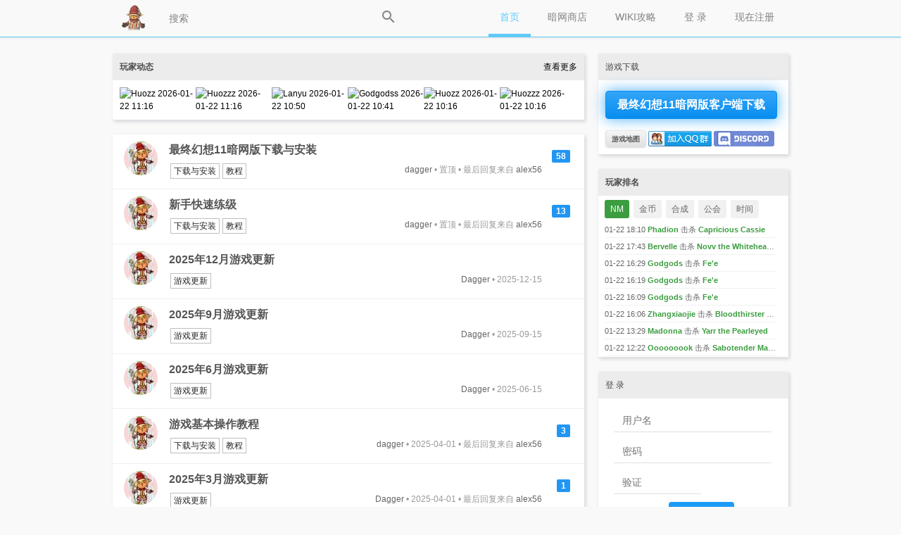

--- FILE ---
content_type: text/html; charset=UTF-8
request_url: https://www.ffxisf.com/
body_size: 5525
content:
<!DOCTYPE html PUBLIC "-//W3C//DTD XHTML 1.0 Transitional//EN"
	"http://www.w3.org/TR/xhtml1/DTD/xhtml1-transitional.dtd">
<html xmlns="http://www.w3.org/1999/xhtml" xml:lang="zh-cmn-Hans"
	  lang="zh-cmn-Hans">
<head>
	<meta name="renderer" content="webkit"/>
	<meta http-equiv="Content-Type" content="text/html;charset=utf-8"/>
	<meta http-equiv="Cache-Control" content="no-siteapp"/>
	<meta http-equiv="X-UA-Compatible" content="IE=edge,chrome=1"/>
	<meta name="description" content="最终幻想11暗网版是一款免费的MMORPG在线游戏服务器(最终幻想11私服)
免费的3D游戏体验，Vana'diel世界冒险故事，继承了最终幻想8(FFVIII)、最终幻想9(FFIX)、最终幻想10(FFX)的元素，免费提供游戏下载" />
	<meta name="msapplication-TileImage" content="/static/img/retinahd_icon.png"/>
	<title>最终幻想11暗网版</title>
	<!--link rel="dns-prefetch" href="//www.ffxisf.com" />
	<link rel="prefetch" href="//www.ffxisf.com" /-->
	<link rel="apple-touch-icon-precomposed"
		  href="/static/img/apple-touch-icon-57x57-precomposed.png"/>
	<link rel="apple-touch-icon-precomposed" sizes="72x72"
		  href="/static/img/apple-touch-icon-72x72-precomposed.png"/>
	<link rel="apple-touch-icon-precomposed" sizes="114x114"
		  href="/static/img/apple-touch-icon-114x114-precomposed.png"/>
	<link rel="apple-touch-icon-precomposed" sizes="144x144"
		  href="/static/img/apple-touch-icon-144x144-precomposed.png"/>
	<link rel="apple-touch-icon-precomposed" sizes="180x180"
		  href="/static/img/retinahd_icon.png"/>
	<link rel="shortcut icon" type="image/ico" href="/favicon.ico"/>
	<link href="/static/css/default/style.css?version=5.9.0" rel="stylesheet" />
	<link href="/static/css/buttons.min.css" rel="stylesheet">
	<link href="/static/css/jquery.toast.min.css" rel="stylesheet">
	<link rel="search" type="application/opensearchdescription+xml"
		  title="最终幻想11暗网版"
		  href="/search.xml"/>
	<script type="text/javascript">
		var Prefix = "carbon_";
		var WebsitePath = "";
	</script>
	<script src="/static/js/jquery.min.js"></script>
	<script src="/static/js/jquery.toast.min.js"></script>
	<script src="/static/js/default/global.js?version=5.9.0"></script>
	<script type="text/javascript">
		if (document.location.protocol == 'http:' && document.location.host.includes('ffxisf.com'))
			window.location.href = window.location.href.replace('http', 'https');

				loadScript("/language/zh-cn/global.js?version=5.9.0", function () {
		});
	</script>
	</head>
<body>
<!-- content wrapper start -->
<div id="ffxisf_pc" class="wrapper">
	<div class="nav-bar">
		<div class="nav-panel">
			<div class="inner-nav-panel">
				<div class="logo">
					<a href="/">
						<img src="/static/img/logo.png"
							 alt="首页"/>
					</a>
				</div>
				<div class="buttons">
					<div class="searchbox">
						<input type="text" id="SearchInput"
							   onkeydown="javascript:if((event.keyCode==13)&&(this.value!='')){$('#SearchButton').trigger('click');}"
							   placeholder="搜索" />
						<a href="###" id="SearchButton">
							<div class="icon icon-search"></div>
						</a>
					</div>
											<a href="/register">
							现在注册						</a>
						<a href="/login">
							 登 录 						</a>
											<a href="https://ffxiclopedia.fandom.com/wiki/Category:Jobs" target="_blank">WIKI攻略</a>
					<a href="/shop">暗网商店</a>
          <a href="/" class="buttons-active">
						首页					</a>
				</div>
				<div class="c"></div>
			</div>
		</div>
		<div class="emptyProgressBar">
			<div class="progressBar" id="progressBar">
				<div class="bar1" id="progressBar1"></div>
			</div>
		</div>
	</div>
	<!-- main start -->
	<div class="main-content"></div>
		<div class="main" id="main">
		
		<!-- main-content start -->
<div class="main-content">

  <div class="sider-box">
    <div class="sider-box-title">
      <strong>玩家动态</strong>
      <span class="float-right"><a href="/player/1">查看更多</a></span>
    </div>
    <div class="sider-box-content btn">
      <img class="small-img" width="108" src="/small/202601/Huozz1769051783.jpg" fname="202601/Huozz1769051783.jpg" title="Huozz 2026-01-22 11:16" /><img class="small-img" width="108" src="/small/202601/Huozzz1769051780.jpg" fname="202601/Huozzz1769051780.jpg" title="Huozzz 2026-01-22 11:16" /><img class="small-img" width="108" src="/small/202601/Lanyu1769050237.jpg" fname="202601/Lanyu1769050237.jpg" title="Lanyu 2026-01-22 10:50" /><img class="small-img" width="108" src="/small/202601/Godgodss1769049670.jpg" fname="202601/Godgodss1769049670.jpg" title="Godgodss 2026-01-22 10:41" /><img class="small-img" width="108" src="/small/202601/Huozz1769048175.jpg" fname="202601/Huozz1769048175.jpg" title="Huozz 2026-01-22 10:16" /><img class="small-img" width="108" src="/small/202601/Huozzz1769048170.jpg" fname="202601/Huozzz1769048170.jpg" title="Huozzz 2026-01-22 10:16" />    </div>
  </div>

	<div class="main-box home-box-list">
					<div class="post-list">
				<div class="item-avatar">
					<a href="/u/dagger">
						<img src="/upload/avatar/middle/1.png" alt="dagger"/>					</a>
				</div>
				<div class="item-content">
					<h2>
						<a href="/t/836">
							最终幻想11暗网版下载与安装						</a>
					</h2>
					<span class="item-tags">
						<a href="/tag/%E4%B8%8B%E8%BD%BD%E4%B8%8E%E5%AE%89%E8%A3%85">下载与安装</a>
							<a href="/tag/%E6%95%99%E7%A8%8B">教程</a>
							</span><span class="item-date float-right"><a href="/u/dagger">dagger</a>&nbsp;•&nbsp;置顶&nbsp;•&nbsp;最后回复来自&nbsp;<a href="/u/alex56">alex56</a>					</span>
				</div>
														<div class="item-count">
							<a href="/t/836">58</a>
							</div>
														<div class="c"></div>
			</div>
							
					<div class="post-list">
				<div class="item-avatar">
					<a href="/u/dagger">
						<img src="/upload/avatar/middle/1.png" alt="dagger"/>					</a>
				</div>
				<div class="item-content">
					<h2>
						<a href="/t/837">
							新手快速练级						</a>
					</h2>
					<span class="item-tags">
						<a href="/tag/%E4%B8%8B%E8%BD%BD%E4%B8%8E%E5%AE%89%E8%A3%85">下载与安装</a>
							<a href="/tag/%E6%95%99%E7%A8%8B">教程</a>
							</span><span class="item-date float-right"><a href="/u/dagger">dagger</a>&nbsp;•&nbsp;置顶&nbsp;•&nbsp;最后回复来自&nbsp;<a href="/u/alex56">alex56</a>					</span>
				</div>
														<div class="item-count">
							<a href="/t/837">13</a>
							</div>
														<div class="c"></div>
			</div>
							
					<div class="post-list">
				<div class="item-avatar">
					<a href="/u/Dagger">
						<img src="/upload/avatar/middle/1.png" alt="Dagger"/>					</a>
				</div>
				<div class="item-content">
					<h2>
						<a href="/t/928">
							2025年12月游戏更新						</a>
					</h2>
					<span class="item-tags">
						<a href="/tag/%E6%B8%B8%E6%88%8F%E6%9B%B4%E6%96%B0">游戏更新</a>
							</span><span class="item-date float-right"><a href="/u/Dagger">Dagger</a>&nbsp;•&nbsp;2025-12-15					</span>
				</div>
														<div class="c"></div>
			</div>
							
					<div class="post-list">
				<div class="item-avatar">
					<a href="/u/Dagger">
						<img src="/upload/avatar/middle/1.png" alt="Dagger"/>					</a>
				</div>
				<div class="item-content">
					<h2>
						<a href="/t/927">
							2025年9月游戏更新						</a>
					</h2>
					<span class="item-tags">
						<a href="/tag/%E6%B8%B8%E6%88%8F%E6%9B%B4%E6%96%B0">游戏更新</a>
							</span><span class="item-date float-right"><a href="/u/Dagger">Dagger</a>&nbsp;•&nbsp;2025-09-15					</span>
				</div>
														<div class="c"></div>
			</div>
							
					<div class="post-list">
				<div class="item-avatar">
					<a href="/u/Dagger">
						<img src="/upload/avatar/middle/1.png" alt="Dagger"/>					</a>
				</div>
				<div class="item-content">
					<h2>
						<a href="/t/926">
							2025年6月游戏更新						</a>
					</h2>
					<span class="item-tags">
						<a href="/tag/%E6%B8%B8%E6%88%8F%E6%9B%B4%E6%96%B0">游戏更新</a>
							</span><span class="item-date float-right"><a href="/u/Dagger">Dagger</a>&nbsp;•&nbsp;2025-06-15					</span>
				</div>
														<div class="c"></div>
			</div>
							
					<div class="post-list">
				<div class="item-avatar">
					<a href="/u/dagger">
						<img src="/upload/avatar/middle/1.png" alt="dagger"/>					</a>
				</div>
				<div class="item-content">
					<h2>
						<a href="/t/2">
							游戏基本操作教程						</a>
					</h2>
					<span class="item-tags">
						<a href="/tag/%E4%B8%8B%E8%BD%BD%E4%B8%8E%E5%AE%89%E8%A3%85">下载与安装</a>
							<a href="/tag/%E6%95%99%E7%A8%8B">教程</a>
							</span><span class="item-date float-right"><a href="/u/dagger">dagger</a>&nbsp;•&nbsp;2025-04-01&nbsp;•&nbsp;最后回复来自&nbsp;<a href="/u/alex56">alex56</a>					</span>
				</div>
														<div class="item-count">
							<a href="/t/2">3</a>
							</div>
														<div class="c"></div>
			</div>
							
					<div class="post-list">
				<div class="item-avatar">
					<a href="/u/Dagger">
						<img src="/upload/avatar/middle/1.png" alt="Dagger"/>					</a>
				</div>
				<div class="item-content">
					<h2>
						<a href="/t/925">
							2025年3月游戏更新						</a>
					</h2>
					<span class="item-tags">
						<a href="/tag/%E6%B8%B8%E6%88%8F%E6%9B%B4%E6%96%B0">游戏更新</a>
							</span><span class="item-date float-right"><a href="/u/Dagger">Dagger</a>&nbsp;•&nbsp;2025-04-01&nbsp;•&nbsp;最后回复来自&nbsp;<a href="/u/alex56">alex56</a>					</span>
				</div>
														<div class="item-count">
							<a href="/t/925">1</a>
							</div>
														<div class="c"></div>
			</div>
							
					<div class="post-list">
				<div class="item-avatar">
					<a href="/u/Dagger">
						<img src="/upload/avatar/middle/1.png" alt="Dagger"/>					</a>
				</div>
				<div class="item-content">
					<h2>
						<a href="/t/924">
							2024年12月游戏更新						</a>
					</h2>
					<span class="item-tags">
						<a href="/tag/%E6%B8%B8%E6%88%8F%E6%9B%B4%E6%96%B0">游戏更新</a>
							</span><span class="item-date float-right"><a href="/u/Dagger">Dagger</a>&nbsp;•&nbsp;2024-12-15&nbsp;•&nbsp;最后回复来自&nbsp;<a href="/u/zhangjinsheng111">zhangjinsheng111</a>					</span>
				</div>
														<div class="item-count">
							<a href="/t/924">1</a>
							</div>
														<div class="c"></div>
			</div>
							
					<div class="post-list">
				<div class="item-avatar">
					<a href="/u/Dagger">
						<img src="/upload/avatar/middle/1.png" alt="Dagger"/>					</a>
				</div>
				<div class="item-content">
					<h2>
						<a href="/t/923">
							2024年9月游戏更新						</a>
					</h2>
					<span class="item-tags">
						<a href="/tag/%E6%B8%B8%E6%88%8F%E6%9B%B4%E6%96%B0">游戏更新</a>
							</span><span class="item-date float-right"><a href="/u/Dagger">Dagger</a>&nbsp;•&nbsp;2024-09-15					</span>
				</div>
														<div class="c"></div>
			</div>
							
					<div class="post-list">
				<div class="item-avatar">
					<a href="/u/Dagger">
						<img src="/upload/avatar/middle/1.png" alt="Dagger"/>					</a>
				</div>
				<div class="item-content">
					<h2>
						<a href="/t/922">
							2024年6月游戏更新						</a>
					</h2>
					<span class="item-tags">
						<a href="/tag/%E6%B8%B8%E6%88%8F%E6%9B%B4%E6%96%B0">游戏更新</a>
							</span><span class="item-date float-right"><a href="/u/Dagger">Dagger</a>&nbsp;•&nbsp;2024-06-15					</span>
				</div>
														<div class="c"></div>
			</div>
							
					<div class="post-list">
				<div class="item-avatar">
					<a href="/u/Dagger">
						<img src="/upload/avatar/middle/1.png" alt="Dagger"/>					</a>
				</div>
				<div class="item-content">
					<h2>
						<a href="/t/921">
							2024年3月游戏更新						</a>
					</h2>
					<span class="item-tags">
						<a href="/tag/%E6%B8%B8%E6%88%8F%E6%9B%B4%E6%96%B0">游戏更新</a>
							</span><span class="item-date float-right"><a href="/u/Dagger">Dagger</a>&nbsp;•&nbsp;2024-04-26&nbsp;•&nbsp;最后回复来自&nbsp;<a href="/u/Dagger">Dagger</a>					</span>
				</div>
														<div class="item-count">
							<a href="/t/921">2</a>
							</div>
														<div class="c"></div>
			</div>
							
					<div class="post-list">
				<div class="item-avatar">
					<a href="/u/Dagger">
						<img src="/upload/avatar/middle/1.png" alt="Dagger"/>					</a>
				</div>
				<div class="item-content">
					<h2>
						<a href="/t/920">
							2023年12月游戏更新						</a>
					</h2>
					<span class="item-tags">
						<a href="/tag/%E6%B8%B8%E6%88%8F%E6%9B%B4%E6%96%B0">游戏更新</a>
							</span><span class="item-date float-right"><a href="/u/Dagger">Dagger</a>&nbsp;•&nbsp;2023-12-15					</span>
				</div>
														<div class="c"></div>
			</div>
							
					<div class="post-list">
				<div class="item-avatar">
					<a href="/u/dagger">
						<img src="/upload/avatar/middle/1.png" alt="dagger"/>					</a>
				</div>
				<div class="item-content">
					<h2>
						<a href="/t/856">
							游戏添加功能说明						</a>
					</h2>
					<span class="item-tags">
						<a href="/tag/%E4%B8%8B%E8%BD%BD%E4%B8%8E%E5%AE%89%E8%A3%85">下载与安装</a>
							<a href="/tag/%E6%95%99%E7%A8%8B">教程</a>
							</span><span class="item-date float-right"><a href="/u/dagger">dagger</a>&nbsp;•&nbsp;2023-10-04&nbsp;•&nbsp;最后回复来自&nbsp;<a href="/u/ll452893436">ll452893436</a>					</span>
				</div>
														<div class="item-count">
							<a href="/t/856">3</a>
							</div>
														<div class="c"></div>
			</div>
							
					<div class="post-list">
				<div class="item-avatar">
					<a href="/u/Dagger">
						<img src="/upload/avatar/middle/1.png" alt="Dagger"/>					</a>
				</div>
				<div class="item-content">
					<h2>
						<a href="/t/919">
							2023年9月游戏更新						</a>
					</h2>
					<span class="item-tags">
						<a href="/tag/%E6%B8%B8%E6%88%8F%E6%9B%B4%E6%96%B0">游戏更新</a>
							</span><span class="item-date float-right"><a href="/u/Dagger">Dagger</a>&nbsp;•&nbsp;2023-09-15					</span>
				</div>
														<div class="c"></div>
			</div>
							
					<div class="post-list">
				<div class="item-avatar">
					<a href="/u/Dagger">
						<img src="/upload/avatar/middle/1.png" alt="Dagger"/>					</a>
				</div>
				<div class="item-content">
					<h2>
						<a href="/t/909">
							帐号安全登录验证说明						</a>
					</h2>
					<span class="item-tags">
						<a href="/tag/%E6%B8%B8%E6%88%8F%E6%9B%B4%E6%96%B0">游戏更新</a>
							</span><span class="item-date float-right"><a href="/u/Dagger">Dagger</a>&nbsp;•&nbsp;2023-06-17&nbsp;•&nbsp;最后回复来自&nbsp;<a href="/u/zxzx1234">zxzx1234</a>					</span>
				</div>
														<div class="item-count">
							<a href="/t/909">11</a>
							</div>
														<div class="c"></div>
			</div>
							
					<div class="post-list">
				<div class="item-avatar">
					<a href="/u/Dagger">
						<img src="/upload/avatar/middle/1.png" alt="Dagger"/>					</a>
				</div>
				<div class="item-content">
					<h2>
						<a href="/t/918">
							2023年6月游戏更新						</a>
					</h2>
					<span class="item-tags">
						<a href="/tag/%E6%B8%B8%E6%88%8F%E6%9B%B4%E6%96%B0">游戏更新</a>
							</span><span class="item-date float-right"><a href="/u/Dagger">Dagger</a>&nbsp;•&nbsp;2023-06-15					</span>
				</div>
														<div class="c"></div>
			</div>
							
					<div class="post-list">
				<div class="item-avatar">
					<a href="/u/Dagger">
						<img src="/upload/avatar/middle/1.png" alt="Dagger"/>					</a>
				</div>
				<div class="item-content">
					<h2>
						<a href="/t/877">
							Win10无法游戏的解决办法						</a>
					</h2>
					<span class="item-tags">
						<a href="/tag/%E4%B8%8B%E8%BD%BD%E4%B8%8E%E5%AE%89%E8%A3%85">下载与安装</a>
							</span><span class="item-date float-right"><a href="/u/Dagger">Dagger</a>&nbsp;•&nbsp;2023-06-03&nbsp;•&nbsp;最后回复来自&nbsp;<a href="/u/chen417567586">chen417567586</a>					</span>
				</div>
														<div class="item-count">
							<a href="/t/877">18</a>
							</div>
														<div class="c"></div>
			</div>
							
					<div class="post-list">
				<div class="item-avatar">
					<a href="/u/Dagger">
						<img src="/upload/avatar/middle/1.png" alt="Dagger"/>					</a>
				</div>
				<div class="item-content">
					<h2>
						<a href="/t/917">
							2023年3月游戏更新						</a>
					</h2>
					<span class="item-tags">
						<a href="/tag/%E6%B8%B8%E6%88%8F%E6%9B%B4%E6%96%B0">游戏更新</a>
							</span><span class="item-date float-right"><a href="/u/Dagger">Dagger</a>&nbsp;•&nbsp;2023-03-15					</span>
				</div>
														<div class="c"></div>
			</div>
							
					<div class="post-list">
				<div class="item-avatar">
					<a href="/u/dagger">
						<img src="/upload/avatar/middle/1.png" alt="dagger"/>					</a>
				</div>
				<div class="item-content">
					<h2>
						<a href="/t/1">
							创建角色教程						</a>
					</h2>
					<span class="item-tags">
						<a href="/tag/%E4%B8%8B%E8%BD%BD%E4%B8%8E%E5%AE%89%E8%A3%85">下载与安装</a>
							<a href="/tag/%E6%95%99%E7%A8%8B">教程</a>
							</span><span class="item-date float-right"><a href="/u/dagger">dagger</a>&nbsp;•&nbsp;2023-01-15&nbsp;•&nbsp;最后回复来自&nbsp;<a href="/u/lonlyonly510">lonlyonly510</a>					</span>
				</div>
														<div class="item-count">
							<a href="/t/1">4</a>
							</div>
														<div class="c"></div>
			</div>
							
					<div class="post-list">
				<div class="item-avatar">
					<a href="/u/dagger">
						<img src="/upload/avatar/middle/1.png" alt="dagger"/>					</a>
				</div>
				<div class="item-content">
					<h2>
						<a href="/t/18">
							副职任务（Elder Memories）- Isacio						</a>
					</h2>
					<span class="item-tags">
						<a href="/tag/%E5%B1%85%E6%B0%91%E4%BB%BB%E5%8A%A1%28Quest%29">居民任务(Quest)</a>
							<a href="/tag/%E6%95%99%E7%A8%8B">教程</a>
							</span><span class="item-date float-right"><a href="/u/dagger">dagger</a>&nbsp;•&nbsp;2022-12-26&nbsp;•&nbsp;最后回复来自&nbsp;<a href="/u/07521xq">07521xq</a>					</span>
				</div>
														<div class="item-count">
							<a href="/t/18">3</a>
							</div>
														<div class="c"></div>
			</div>
							
										<div class="pagination">
<span class="currentpage">1</span><a href="/page/2">2</a><a href="/page/3">3</a><a href="/page/4">4</a><a href="/page/5">5</a><a href="/page/6">6</a><a href="/page/7">7</a><a href="/page/8">8</a><a href="/page/38">38</a><div class="float-right"><a href="/page/2">下一页&rsaquo;&rsaquo;</a></div>									<div class="c">
									</div>
								</div>
				</div>
			</div>
			<!-- main-content end -->
			<!-- main-sider start -->
			<div class="main-sider">
				<div class="sider-box">
	<div class="sider-box-title">游戏下载</div>
	<div class="sider-box-content">
		<p>
<a href="/t/836" class="button button-glow button-rounded button-raised button-primary" style="padding:0 16px;color:#fff;font-weight:bold;" target="_blank">最终幻想11暗网版客户端下载</a></p>
<a href="//map.ffxisf.com" class="button button-rounded button-raised button-tiny" 
 style="padding:0 8px;font-weight:bold;margin:0;" target="_blank">游戏地图</a>&nbsp;<a target="_blank" href="https://qm.qq.com/cgi-bin/qm/qr?k=ryufBbOyYj4PrbUw95lA5ESpwFKFaumi&jump_from=webapi&authKey=4xx4lumyOhU13xLHpWqgeD57gxCN5rgLYwnJsK2o4rDSwrLiQ24+hFKzv0iYZPOw"><img border="0" style="position: relative;top: 7px;margin:0;" src="/static/img/qqgroup.png" alt="最终幻想11暗网版" title="最终幻想11暗网版"></a>&nbsp;<a target="_blank" href="https://discord.gg/U69bzYgdtD"><img style="position: relative;top: 7px; height:22px;margin:0;border-radius: 3px;" src="/static/img/discord.png" alt="加入discord群组" title="加入discord群组"></a>		<div class="c"></div>
	</div>
</div>

<div class="sider-box">
  <div class="sider-box-title"><strong>玩家排名</strong></div>
  <div id="TopList">
    <span class="topshow">NM</span>
    <span>金币</span>
    <span>合成</span>
    <span>公会</span>
    <span>时间</span>
  </div>
  <div id="TopContent"></div>
</div>

<div class="sider-box">
	<div class="sider-box-title"> 登 录 </div>
	<div class="sider-box-content">
		<div class="center-align" style="width:226px;">
			<form action="/login" method="post" onsubmit="JavaScript:this.Password.value=md5(this.Password.value);">
				<input type="hidden" value="/" name="ReturnUrl" />
				<input type="hidden" name="FormHash" value="20aba209" />
				<input type="hidden" name="Expires" value="30" />
				<p><label><input type="text" name="UserName" id="UserName" class="w200" value="" placeholder="用户名" onblur="CheckUserNameExist()" /></label></p>
				<p><label><input type="password" name="Password" class="w200" value="" placeholder="密码" /></label></p>
				<p><label><input type="text" name="VerifyCode" class="w100" onfocus="document.getElementById('Verification_Code_Img').src='/seccode.php';document.getElementById('Verification_Code_Img').style.display='inline';" value="" placeholder="验证" /></label> 
				<img src="" id="Verification_Code_Img" style="cursor: pointer;display:none;" onclick="this.src+=''" alt="验证" align="middle" /></p>
				<p><input type="submit" value=" 登 录 " name="submit" class="button button-primary button-rounded button-small" style="margin:0 78px;" /></p>
				<p class="fs14 text-center">
					<a href="/register">现在注册</a>&nbsp;&nbsp;&nbsp;&nbsp;
					<a href="/forgot">忘记密码</a>
				</p>
			</form>
		</div>
				<p>
<a href="/oauth-1">
	<img src="/static/img/oauth/weibo_icon_label.png" alt="Weibo  登 录 " />
</a>&nbsp;
				</p>
	</div>
</div>

<div class="sider-box">
	<div class="sider-box-title">
		话题广场		<span class="float-right"><a href="/tags">查看更多</a></span>
	</div>
	<div class="sider-box-content btn">
				<a href="/tag/%E5%B1%85%E6%B0%91%E4%BB%BB%E5%8A%A1%28Quest%29">居民任务(Quest)</a>
				<a href="/tag/%E4%B8%8B%E8%BD%BD%E4%B8%8E%E5%AE%89%E8%A3%85">下载与安装</a>
				<a href="/tag/%E6%B8%B8%E6%88%8F%E6%9B%B4%E6%96%B0">游戏更新</a>
				<a href="/tag/%E6%95%99%E7%A8%8B">教程</a>
				<a href="/tag/%E4%B8%BB%E7%BA%BF%E4%BB%BB%E5%8A%A1%28Mission%29">主线任务(Mission)</a>
				<a href="/tag/Dynamis+%E9%87%8C%E4%B8%96%E7%95%8C">Dynamis 里世界</a>
				<a href="/tag/ZNM%E4%BB%BB%E5%8A%A1">ZNM任务</a>
				<a href="/tag/BCNM%E4%BB%BB%E5%8A%A1">BCNM任务</a>
				<a href="/tag/Assault%E4%BB%BB%E5%8A%A1">Assault任务</a>
			</div>
</div>
				<div class="sider-box">
					<div class="sider-box-title">站内统计</div>
					<div class="sider-box-content">
						<ul>
							<li>主题数量：756</li>
							<li>回帖数量：147</li>
							<li>话题数量：8</li>
							<li>用户数量：2517</li>
						</ul>
					</div>
				</div>
			</div>
			<!-- main-sider end -->
		<div class="c"></div>
		<a style="display: none; " rel="nofollow" href="#top" id="go-to-top">▲</a>
	</div>
		<!-- main end -->
	<div class="c"></div>
	<!-- <iframe style="position: fixed; left:0; top:0; width: 300px; height: 100%; z-index: -999; border: 0;" allowtransparency="true" scrolling="no" src="https://map.ffxisf.com/angeltt.html"></iframe> -->
	<!-- <iframe style="position: fixed; right:0; top:0; width: 300px; height: 100%; z-index: -999; border: 0;" allowTransparency="true" scrolling="no" src="https://map.ffxisf.com/sandworm.html"></iframe> -->
	<!-- footer start -->
	<div class="copyright">
		<p>
			最终幻想11暗网版 Powered By © 2006-2026			<a href="/statistics">论坛统计</a>
			<br/>
						Processed in 6.445 ms,
			0 SQL Query(s),
			440.41 KiB Memory Usage
            <br/>
            友情链接：<a href='https://pan.baidu.com/s/1YWGjOkCKB3m-Hg16Rh1e3g' target='_blank'>最终幻想7</a> <a href='https://pan.baidu.com/s/1YWGjOkCKB3m-Hg16Rh1e3g' target='_blank'>最终幻想8</a> <a href='https://pan.baidu.com/s/1YWGjOkCKB3m-Hg16Rh1e3g' target='_blank'>最终幻想9</a> <a href='https://pan.baidu.com/s/1YWGjOkCKB3m-Hg16Rh1e3g' target='_blank'>最终幻想10</a> <a href='https://pan.baidu.com/s/1YWGjOkCKB3m-Hg16Rh1e3g' target='_blank'>最终幻想12</a> <a href='https://pan.baidu.com/s/1YWGjOkCKB3m-Hg16Rh1e3g' target='_blank'>最终幻想13</a> <a href='https://pan.baidu.com/s/1yu9H-X0Zy0hvexY1s92WEQ' target='_blank'>最终幻想14</a>
            <br/>
            <!--End Top Mmorpg Servers Vote-->
            <a href="//www.xtremetop100.com/in.php?site=1132360687" target="_blank">
            <img src="//www.xtremetop100.com/votenew.jpg" height="50" border="0" alt="Final Fantasy"></a>
            <!--Begin GamingTop100 Vote-->
            <a href="//www.gamingtop100.net/in-18612" title="ffxisf" target="_blank">
            <img src="//www.gamingtop100.net/vote.gif" height="50" alt="final fantasy private servers" /></a><br>
            <a href="//www.gamingtop100.net/final-fantasy/" title="final fantasy private servers">
            <img src="//www.gamingtop100.net/img/track.gif" alt="final fantasy private servers" /></a>
            <!--End GamingTop100 Code-->
		</p>
	</div>
	<!-- footer end -->
</div>
<!-- content wrapper end -->
<!--<script type="text/javascript" color="79,195,247" opacity='0.9' zIndex="-2" count="90" src="/static/js/default/canvas-nest.min.js"></script>-->
<script type="text/javascript">
	function showToast(msg, type) {
    if (!type) { type=0; }
		$.toast({
			text: msg,
      icon: type ? 'success' : 'info',
			position: 'bottom-center',
			textAlign: 'center',
			allowToastClose: false,
			loader: false
		});
	}

	function trySendMail()
	{
		if ($(this).hasClass("disabled"))
			return;

		$(this).addClass("disabled");
		//点击确定后操作
		$.post("/mail", {}, function(result){
			$(this).removeClass("disabled");
			var rinfo = JSON.parse(result);
			showToast(rinfo.msg, rinfo.res);
		});
	}

	function openImage(fname)
	{
		var imgdiv = $('<div id="ffxisf_img" style="position: fixed; height: 100%;width: 100%; z-index:9999;display: block;top: 0;left: 0;"></div>');
		imgdiv.css('background', 'url(/capture/'+fname+') center center no-repeat rgba(0,0,0,0.7)');
		imgdiv.css('background-size', 'auto 90%');
		$('body').append(imgdiv);

		imgdiv.on('click', function(){
			$(this).remove();
		});
	}

	$(function(){
		$('#main').on('click', '.small-img', function(){
			openImage($(this).attr('fname'));
		});
  });
</script>
<script defer src="https://static.cloudflareinsights.com/beacon.min.js/vcd15cbe7772f49c399c6a5babf22c1241717689176015" integrity="sha512-ZpsOmlRQV6y907TI0dKBHq9Md29nnaEIPlkf84rnaERnq6zvWvPUqr2ft8M1aS28oN72PdrCzSjY4U6VaAw1EQ==" data-cf-beacon='{"version":"2024.11.0","token":"41c11b0b83884249ac1e78ea9462789c","r":1,"server_timing":{"name":{"cfCacheStatus":true,"cfEdge":true,"cfExtPri":true,"cfL4":true,"cfOrigin":true,"cfSpeedBrain":true},"location_startswith":null}}' crossorigin="anonymous"></script>
</body>
</html>


--- FILE ---
content_type: text/html; charset=UTF-8
request_url: https://www.ffxisf.com/gametop
body_size: 397
content:
[{"type":0,"charname":"Phadion","skill":"Capricious Cassie","value":"01-22 18:10"},{"type":0,"charname":"Bervelle","skill":"Novv the Whitehearted","value":"01-22 17:43"},{"type":0,"charname":"Godgods","skill":"Fe'e","value":"01-22 16:29"},{"type":0,"charname":"Godgods","skill":"Fe'e","value":"01-22 16:19"},{"type":0,"charname":"Godgods","skill":"Fe'e","value":"01-22 16:09"},{"type":0,"charname":"Zhangxiaojie","skill":"Bloodthirster Madkix","value":"01-22 16:06"},{"type":0,"charname":"Madonna","skill":"Yarr the Pearleyed","value":"01-22 13:29"},{"type":0,"charname":"Ooooooook","skill":"Sabotender Mariachi","value":"01-22 12:22"},{"type":1,"charname":"Zelpo","skill":"GIL","value":110923254},{"type":1,"charname":"Haitao","skill":"GIL","value":77204302},{"type":1,"charname":"Xemal","skill":"GIL","value":38411474},{"type":1,"charname":"Lava","skill":"GIL","value":34107858},{"type":1,"charname":"Aegel","skill":"GIL","value":33639903},{"type":1,"charname":"Chinamaster","skill":"GIL","value":22262763},{"type":1,"charname":"Yamec","skill":"GIL","value":19695279},{"type":1,"charname":"Phadion","skill":"GIL","value":18267135},{"type":2,"charname":"Owe","skill":"Woodworking","value":1000},{"type":2,"charname":"Owe","skill":"Smithing","value":1000},{"type":2,"charname":"Zinc","skill":"Glodsmithing","value":1000},{"type":2,"charname":"Rose","skill":"Clothcraft","value":1000},{"type":2,"charname":"Alexte","skill":"Leathercraft","value":1000},{"type":2,"charname":"Zinc","skill":"Bonecraft","value":1000},{"type":2,"charname":"Xemal","skill":"Alchemy","value":1000},{"type":2,"charname":"Alexte","skill":"Cooking","value":1000},{"type":3,"charname":"Allice","skill":"VirusAlliance","value":"38"},{"type":3,"charname":"Honsom","skill":"qinghualuobang","value":"35"},{"type":3,"charname":"Froce","skill":"Soulhome","value":"35"},{"type":3,"charname":"Hyilin","skill":"Friendship","value":"33"},{"type":3,"charname":"Mantou","skill":"Papapa","value":"30"},{"type":3,"charname":"Missmany","skill":"qianduoduo","value":"25"},{"type":3,"charname":"Ren","skill":"TenYears","value":"23"},{"type":3,"charname":"Crazyng","skill":"Kings","value":"21"},{"type":4,"charname":"Miao","skill":"OnlineTime","value":41022803},{"type":4,"charname":"Alexte","skill":"OnlineTime","value":33358639},{"type":4,"charname":"Miumiu","skill":"OnlineTime","value":28955565},{"type":4,"charname":"Rose","skill":"OnlineTime","value":26848357},{"type":4,"charname":"Wao","skill":"OnlineTime","value":23873371},{"type":4,"charname":"Luck","skill":"OnlineTime","value":22848315},{"type":4,"charname":"Qaoo","skill":"OnlineTime","value":20481021},{"type":4,"charname":"Madonna","skill":"OnlineTime","value":19275447}]